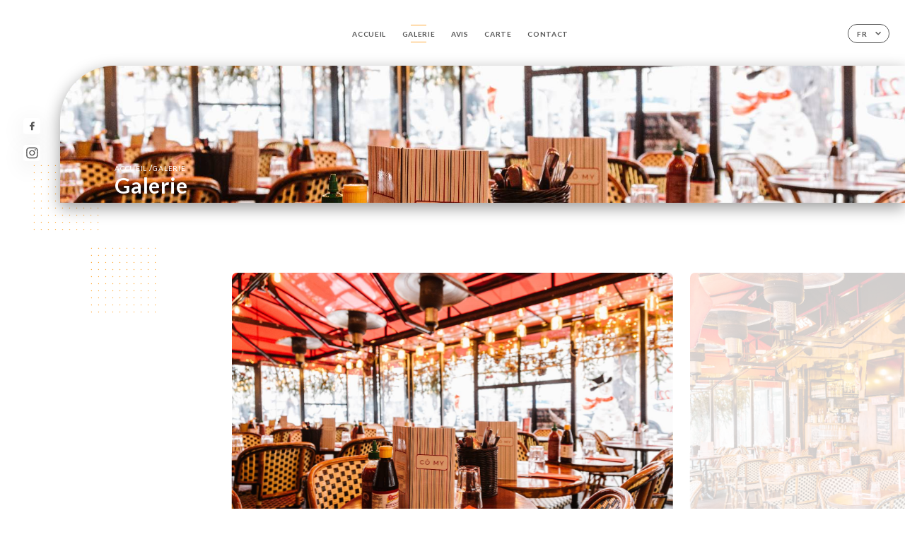

--- FILE ---
content_type: text/html; charset=UTF-8
request_url: https://co-my-cafe.fr/fr/gallery
body_size: 5209
content:
<!DOCTYPE html>
<html lang="fr">
    <head>
        <meta charset="utf-8">
        <meta name="viewport" content="width=device-width, initial-scale=1, maximum-scale=1">
        <meta name="csrf-token" content="xj1V9DtTmmdGoHvTWmWWZzyjvaNqDq2XBcHYXbWq">
                    <link rel="apple-touch-icon" sizes="180x180" href="https://co-my-cafe.fr/favicons/apple-touch-icon.png">
            <link rel="icon" type="image/png" sizes="32x32" href="https://co-my-cafe.fr/favicons/favicon-32x32.png">
            <link rel="icon" type="image/png" sizes="16x16" href="https://co-my-cafe.fr/favicons/favicon-16x16.png">
        
        <title>CÔ MY CAFÉ I Site officiel, avis, prix et réservation en ligne </title>

        <!-- Styles -->
        <link rel="stylesheet" href="/css/app.css?id=a8b8dbdca731fb5ec49396010164a31c">

        <!-- Scripts -->
        <script src="/js/app.js?id=4b66e7ca790acdb9758e3604730f7198" defer></script>       

        
    </head>
    <body>
        <div class="container white">
            <!-- Adding #header__navigation -->
<div class="header-contain ">
    <button type="button" class="burger-menu" id="burger_menu">
        <span class="burger-circle">
            <span class="burger-bars">
                <span class="first-bar"></span>
                <span class="second-bar"></span>
                <span class="third-bar"></span>
            </span>
        </span>
        <div class="menu-text">menu</div>
    </button>
    <div class="lang">
        <span class="btn-primary">
            <span class="text">
                fr
            </span>
            <span class="icon">
                <i class="ic ic-arrow-down"></i>
            </span>
        </span>
    
        <div class="lang_contain drop-flag">
    <div class="blur_lang"></div>
    <div class="lang_container ">
        <a href="#" class="close">
            <i class="ic ic-close"></i>
        </a>
        <div class="header_lang">
            <img src="/svg/shapes/language_illu.svg" alt="">
            <p>Choisissez votre langue:</p>
        </div>
        <ul>
                                                <li>
                        <a class="active" href="/fr/gallery">
                            <i class="flag flag-fr"></i>
                            <span>Français</span>
                            <i class="ic ic_check_lang"></i>
                        </a>
                    </li>
                                                                                                                                                                                                                                                                                                                                                                                                                                                                
                                                                            <li>
                        <a href="/en/gallery">
                            <i class="flag flag-en"></i>
                            <span>English</span>
                        </a>
                    </li>
                                                                <li>
                        <a href="/es/gallery">
                            <i class="flag flag-es"></i>
                            <span>Español</span>
                        </a>
                    </li>
                                                                <li>
                        <a href="/ca/gallery">
                            <i class="flag flag-ca"></i>
                            <span>Catalan</span>
                        </a>
                    </li>
                                                                <li>
                        <a href="/it/gallery">
                            <i class="flag flag-it"></i>
                            <span>Italiano</span>
                        </a>
                    </li>
                                                                <li>
                        <a href="/de/gallery">
                            <i class="flag flag-de"></i>
                            <span>Deutsh</span>
                        </a>
                    </li>
                                                                <li>
                        <a href="/pt/gallery">
                            <i class="flag flag-pt"></i>
                            <span>Português</span>
                        </a>
                    </li>
                                                                <li>
                        <a href="/sv/gallery">
                            <i class="flag flag-sv"></i>
                            <span>Suédois</span>
                        </a>
                    </li>
                                                                <li>
                        <a href="/zh/gallery">
                            <i class="flag flag-zh"></i>
                            <span>简体中文 (Chinese)</span>
                        </a>
                    </li>
                                                                <li>
                        <a href="/ja/gallery">
                            <i class="flag flag-ja"></i>
                            <span>Japon</span>
                        </a>
                    </li>
                                                                <li>
                        <a href="/ru/gallery">
                            <i class="flag flag-ru"></i>
                            <span>Russie</span>
                        </a>
                    </li>
                                                                <li>
                        <a href="/ar/gallery">
                            <i class="flag flag-ar"></i>
                            <span>arabe</span>
                        </a>
                    </li>
                                                                <li>
                        <a href="/nl/gallery">
                            <i class="flag flag-nl"></i>
                            <span>Pays-Bas</span>
                        </a>
                    </li>
                                                                <li>
                        <a href="/ko/gallery">
                            <i class="flag flag-ko"></i>
                            <span>한국어 (Korean)</span>
                        </a>
                    </li>
                                                                <li>
                        <a href="/cs/gallery">
                            <i class="flag flag-cs"></i>
                            <span>Tchéquie</span>
                        </a>
                    </li>
                                                                <li>
                        <a href="/el/gallery">
                            <i class="flag flag-el"></i>
                            <span>grecque</span>
                        </a>
                    </li>
                                    </ul>
    </div>
</div>
    
    </div>
    <div class="blur-main-menu"></div>
    <section class="menu-bar">
        <div class="row">
            <span class="menu-close" id="menu_close"></span>
            <header>
                <!-- Header Menu navigation -->
                <div class="menu-overlay-mobile">
                    <div class="pattern-1 pattern-top pattern"></div>
                    <div class="pattern-1 pattern-bottom pattern"></div>
                    <!-- Social Media Links -->
                    <div class="social-networks">
                                                <a href="https://www.facebook.com/comycafe/" target="_blank" title="Facebook">
                            <i class="fa-brands fa-facebook"></i>
                        </a>
                                                <a href="https://www.instagram.com/comycafe/" target="_blank" title="Instagram">
                            <i class="fa-brands fa-instagram"></i>
                        </a>
                                            </div>
                    <!-- Social Media Links -->
                </div>
                <!-- Header Menu navigation -->
                <div class="header__menu-right">
                    <div class=" menu__items">
                        <ul class="menu">
                                                                                                <li><a href="https://co-my-cafe.fr/fr" class=" link">Accueil</a></li>
                                                                                                                                                                            
                                                                    
                                                                                                <li><a href="https://co-my-cafe.fr/fr/gallery" class="active link">Galerie</a></li>
                                                                                                    
                                                                                                <li><a href="https://co-my-cafe.fr/fr/opinions" class=" link">Avis</a></li>
                                                                                                    
                                                                                                <li><a href="https://co-my-cafe.fr/fr/services" class=" link">Carte</a></li>
                                                                                                    
                                                                                                <li><a href="https://co-my-cafe.fr/fr/contact" class=" link">Contact</a></li>
                                                                                                    
                                                    </ul>
                    </div>
                </div>
                <!-- Header Menu navigation -->
            </header>
        </div>
    </section>
    <!-- End #header__navigation -->
</div>
    <div class="header-page">
        <div class="scroll-section">
            <!-- See more Button scroll -->            
        </div>  
        <!-- Square Pattern -->
        <div class="pattern-1 pattern-left pattern "></div>
        <!-- Square Pattern -->
        <main style="background-image: url('https://uniiti.com/images/shops/slides/8c6975360b60a5fd8e3acce107e971188945f275.jpeg')" class="">
            <section>
                
                <!-- Voir sur la carte Button -->
                <div class="main-top vnoire-details">
                    <div class="header__menu-left">
                                                                                                                    </div>
                </div>
                <!-- Voir sur la carte Button -->

                <div class="filter"></div>

                <!-- Social Media Links -->
                <div class="social-networks">
                                <a href="https://www.facebook.com/comycafe/" target="_blank" title="Facebook">
                    <i class="fa-brands fa-facebook"></i>
                </a>
                                <a href="https://www.instagram.com/comycafe/" target="_blank" title="Instagram">
                    <i class="fa-brands fa-instagram"></i>
                </a>
                                </div>
                <!-- Social Media Links -->

                <!-- Content of Top main page -->
                <div class="main-middle ">
                    <div class="block-headline">
                        <a href="#">Accueil <span>/</span>Galerie</a>
                        <h1>
                            Galerie
                        </h1>
                    </div>
                </div>
                <!-- Content of Top main page -->

            </section>
        </main>
        <section class="quotes reach">
        <div class="contain">
            <div class="row">
                            </div>
        </div>
    </section>

    <section class="gallery">
        <!-- Latest News Card Section -->
                <div class="row">
            <div class="pattern-1 pattern-left pattern"></div>
            <div class="pattern-1 pattern-right pattern"></div>
            <div class="swiper post-swiper">
                <!-- Additional required wrapper -->
                <div class="swiper-wrapper swiper-slide-post">
                                                                <div class="swiper-slide">
                            <div class="item" data-slide="0">
                                <img src="https://uniiti.com/images/shops/slides/8c6975360b60a5fd8e3acce107e971188945f275.jpeg" class="swiper-lazy" />
                                <div class="swiper-lazy-preloader"></div>
                            </div>
                                                    </div>
                                            <div class="swiper-slide">
                            <div class="item" data-slide="1">
                                <img src="https://uniiti.com/images/shops/slides/6c9e510492028e8465808eaffa83835ac8972fc8.jpeg" class="swiper-lazy" />
                                <div class="swiper-lazy-preloader"></div>
                            </div>
                                                    </div>
                                            <div class="swiper-slide">
                            <div class="item" data-slide="2">
                                <img src="https://uniiti.com/images/shops/slides/7b94cb55ea1a126e3e814f9196e505f4815fd5f4.jpeg" class="swiper-lazy" />
                                <div class="swiper-lazy-preloader"></div>
                            </div>
                                                    </div>
                                            <div class="swiper-slide">
                            <div class="item" data-slide="3">
                                <img src="https://uniiti.com/images/shops/slides/c264c1e1408e588e4665b5d394ca21c4315e2063.jpeg" class="swiper-lazy" />
                                <div class="swiper-lazy-preloader"></div>
                            </div>
                                                    </div>
                                            <div class="swiper-slide">
                            <div class="item" data-slide="4">
                                <img src="https://uniiti.com/images/shops/slides/6cf9c6549aad5144a8a12da832a9cc7cfdbeb256.jpeg" class="swiper-lazy" />
                                <div class="swiper-lazy-preloader"></div>
                            </div>
                                                    </div>
                                    </div>
                <!-- If we need navigation buttons -->
                <div class="navigation">
                    <div class="read-more swiper-button-prev">
                        <a href="#" class="see-news">
                            <i class="ic ic-arrow-left"></i>
                        </a>
                    </div>
                    <div class="read-more swiper-button-next">
                        <a href="#" class="see-news">
                            <i class="ic ic-arrow-right"></i>
                        </a>
                    </div>
                </div>
            </div>
            <div class="popup" style="display:none;">
                <div class="read-more close-btn">
                    <a href="#" class="see-news close">
                        <i class="ic ic-close"></i>
                    </a>
                </div>
                <div class="swiper gallery-popup">
                    <div class="swiper-wrapper">
                                                                        <div class="gallery-image swiper-slide">
                                <div class="item" data-slide="0">
                                    <img src="https://uniiti.com/images/shops/slides/8c6975360b60a5fd8e3acce107e971188945f275.jpeg" class="swiper-lazy" />
                                </div>
                                                            </div>
                                                    <div class="gallery-image swiper-slide">
                                <div class="item" data-slide="1">
                                    <img src="https://uniiti.com/images/shops/slides/6c9e510492028e8465808eaffa83835ac8972fc8.jpeg" class="swiper-lazy" />
                                </div>
                                                            </div>
                                                    <div class="gallery-image swiper-slide">
                                <div class="item" data-slide="2">
                                    <img src="https://uniiti.com/images/shops/slides/7b94cb55ea1a126e3e814f9196e505f4815fd5f4.jpeg" class="swiper-lazy" />
                                </div>
                                                            </div>
                                                    <div class="gallery-image swiper-slide">
                                <div class="item" data-slide="3">
                                    <img src="https://uniiti.com/images/shops/slides/c264c1e1408e588e4665b5d394ca21c4315e2063.jpeg" class="swiper-lazy" />
                                </div>
                                                            </div>
                                                    <div class="gallery-image swiper-slide">
                                <div class="item" data-slide="4">
                                    <img src="https://uniiti.com/images/shops/slides/6cf9c6549aad5144a8a12da832a9cc7cfdbeb256.jpeg" class="swiper-lazy" />
                                </div>
                                                            </div>
                                            </div>
                    <!-- If we need navigation buttons -->
                    <div class="navigation">
                        <div class="read-more swiper-button-prev">
                            <a href="#" class="see-news">
                                <i class="ic ic-arrow-left"></i>
                            </a>
                            <p>
                                préc.
                            </p>
                        </div>
                        <div class="read-more swiper-button-next">
                            <a href="#" class="see-news">
                                <i class="ic ic-arrow-right"></i>
                            </a>
                            <p>
                                suiv.
                            </p>
                        </div>
                    </div>
                </div>
            </div>
        </div>
                            </section>

    </div>

            <section class="badges-footer">
                <div class="contain">
                    <div class="row ">
                        <h3>Vous pouvez aussi nous retrouver sur…</h3>
                        <ul>
                                                            <li class="tooltip">
                                    <a href="https://www.tripadvisor.fr/Restaurant_Review-g187147-d13207408-Reviews-Co_My_Cafe-Paris_Ile_de_France.html" target="_blank">
                                        <i class="bd bd-tripadvisor"></i>
                                    </a>
                                    <span class="tooltiptext">Trip Advisor</span>
                                </li>
                                                            <li class="tooltip">
                                    <a href="https://www.yelp.fr/biz/c%C3%B4-my-caf%C3%A9-paris" target="_blank">
                                        <i class="bd bd-yelp"></i>
                                    </a>
                                    <span class="tooltiptext">Yelp</span>
                                </li>
                                                            <li class="tooltip">
                                    <a href="https://uniiti.com/shop/co-my-cafe" target="_blank">
                                        <i class="bd bd-uniiti"></i>
                                    </a>
                                    <span class="tooltiptext">Uniiti</span>
                                </li>
                                                            <li class="tooltip">
                                    <a href="https://fr.foursquare.com/v/c%C3%B4-my-cafe/58b1ec302bc5e234b9cd4470" target="_blank">
                                        <i class="bd bd-foursquare"></i>
                                    </a>
                                    <span class="tooltiptext">Foursquare</span>
                                </li>
                                                            <li class="tooltip">
                                    <a href="https://www.petitfute.com/v17231-17297-paris-75002/c1165-restaurants/c1031-cuisines-du-monde/c1035-cuisine-d-asie/c64-restaurant-vietnamien/1615937-co-my-cafe.html" target="_blank">
                                        <i class="bd bd-petitfute"></i>
                                    </a>
                                    <span class="tooltiptext">Le Petit futé</span>
                                </li>
                                                    </ul>
                    </div>
                </div>
            </section>

            <section class="footer">
                <div class="contain">
                    <div class="row">
                        <div class="footer-container">
                            <div class="footer-identity">
                                <h2>Cô My Café</h2>
                                <address>
                                                                            <span>21 Boulevard de Bonne Nouvelle</span>
                                        <span>75002 Paris France</span>
                                                                    </address>
                                                                    <a href="tel:+33140267253" class="btn-primary phone_btn">
                                        <span class="text">
                                            +33140267253
                                        </span>
                                        <span class="icon">
                                            <i class="ic ic-phone"></i>
                                        </span>
                                    </a>
                                                                <div class="lang">
                                    <span class="btn-primary">
                                        <span class="text">
                                            fr
                                        </span>
                                        <span class="icon">
                                            <i class="ic ic-arrow-down"></i>
                                        </span>
                                    </span>
                                
                                    <div class="lang_contain drop-flag">
    <div class="blur_lang"></div>
    <div class="lang_container ">
        <a href="#" class="close">
            <i class="ic ic-close"></i>
        </a>
        <div class="header_lang">
            <img src="/svg/shapes/language_illu.svg" alt="">
            <p>Choisissez votre langue:</p>
        </div>
        <ul>
                                                <li>
                        <a class="active" href="/fr/gallery">
                            <i class="flag flag-fr"></i>
                            <span>Français</span>
                            <i class="ic ic_check_lang"></i>
                        </a>
                    </li>
                                                                                                                                                                                                                                                                                                                                                                                                                                                                
                                                                            <li>
                        <a href="/en/gallery">
                            <i class="flag flag-en"></i>
                            <span>English</span>
                        </a>
                    </li>
                                                                <li>
                        <a href="/es/gallery">
                            <i class="flag flag-es"></i>
                            <span>Español</span>
                        </a>
                    </li>
                                                                <li>
                        <a href="/ca/gallery">
                            <i class="flag flag-ca"></i>
                            <span>Catalan</span>
                        </a>
                    </li>
                                                                <li>
                        <a href="/it/gallery">
                            <i class="flag flag-it"></i>
                            <span>Italiano</span>
                        </a>
                    </li>
                                                                <li>
                        <a href="/de/gallery">
                            <i class="flag flag-de"></i>
                            <span>Deutsh</span>
                        </a>
                    </li>
                                                                <li>
                        <a href="/pt/gallery">
                            <i class="flag flag-pt"></i>
                            <span>Português</span>
                        </a>
                    </li>
                                                                <li>
                        <a href="/sv/gallery">
                            <i class="flag flag-sv"></i>
                            <span>Suédois</span>
                        </a>
                    </li>
                                                                <li>
                        <a href="/zh/gallery">
                            <i class="flag flag-zh"></i>
                            <span>简体中文 (Chinese)</span>
                        </a>
                    </li>
                                                                <li>
                        <a href="/ja/gallery">
                            <i class="flag flag-ja"></i>
                            <span>Japon</span>
                        </a>
                    </li>
                                                                <li>
                        <a href="/ru/gallery">
                            <i class="flag flag-ru"></i>
                            <span>Russie</span>
                        </a>
                    </li>
                                                                <li>
                        <a href="/ar/gallery">
                            <i class="flag flag-ar"></i>
                            <span>arabe</span>
                        </a>
                    </li>
                                                                <li>
                        <a href="/nl/gallery">
                            <i class="flag flag-nl"></i>
                            <span>Pays-Bas</span>
                        </a>
                    </li>
                                                                <li>
                        <a href="/ko/gallery">
                            <i class="flag flag-ko"></i>
                            <span>한국어 (Korean)</span>
                        </a>
                    </li>
                                                                <li>
                        <a href="/cs/gallery">
                            <i class="flag flag-cs"></i>
                            <span>Tchéquie</span>
                        </a>
                    </li>
                                                                <li>
                        <a href="/el/gallery">
                            <i class="flag flag-el"></i>
                            <span>grecque</span>
                        </a>
                    </li>
                                    </ul>
    </div>
</div>
                                
                                </div>
                            </div>
                            <div class="footer-list ">
                                <ul>
                                                                                                                        <li><a href="https://co-my-cafe.fr/fr" class="link">Accueil</a></li>
                                                                                                                                                                <li><a href="https://co-my-cafe.fr/fr/gallery" class="link">Galerie</a></li>
                                                                                                                                                                <li><a href="https://co-my-cafe.fr/fr/opinions" class="link">Avis</a></li>
                                                                                                                                                                <li><a href="https://co-my-cafe.fr/fr/services" class="link">Carte</a></li>
                                                                                                                                                                <li><a href="https://co-my-cafe.fr/fr/contact" class="link">Contact</a></li>
                                                                                                                <li><a href="https://co-my-cafe.fr/fr/legal-notice">Mentions Légales</a></li>
                                </ul>
                            </div>
                                                        <div class="divider"></div>
                            <div class="newsletter ">
                                <div class="right">
                                    <div class="newsletter-details">
    <h2>
        Suivez toute l’actualité de Cô My Café
    </h2>
    <!-- Social Media Links -->
    <div class="social-networks">
            <a href="https://www.facebook.com/comycafe/" target="_blank" title="Facebook">
            <i class="fa-brands fa-facebook"></i>
        </a>
            <a href="https://www.instagram.com/comycafe/" target="_blank" title="Instagram">
            <i class="fa-brands fa-instagram"></i>
        </a>
        </div>
    <!-- Social Media Links -->
    <p>
        Inscrivez-vous à notre newsletter et restez informés des prochains évènements et promotions.
    </p>
    <div class="info-letter"></div>
    <div class="form-input">
        <form id="form" method="POST"
      action="https://co-my-cafe.fr/fr/submit-newsletter"
      class="form-letter"
>
    <input type="hidden" name="_token" value="xj1V9DtTmmdGoHvTWmWWZzyjvaNqDq2XBcHYXbWq" autocomplete="off">
    
    <input class="checkfield" name="email" placeholder="Votre Email...">
            <button id="addLetter" type="submit">OK</button>
</form>
    </div>
</div>                                </div>
                            </div>
                                                        
                        </div>
                        <div class="copyright-container">
                            <div class="copyright">© Copyright 2026 - Cô My Café - tous droits réservés</div>
                            <div class="designed-by ">
                                <span>Site réalisé avec</span>
                                <span class="ic ic-heart"></span>
                                <span>à</span>
                                <div class="dashed"></div>
                                <span class="ic ic-eiffeltower"></span>
                                <span>par <a href="https://uniiti.com/" target="_blank">Uniiti</a></span>
                            </div>
                        </div>
                    </div>
                </div>
            </section>

            <!-- Scroll bottom secttion-->
                                        
            <!-- Quick links-->
            <nav class="nav-mobile">
                            </nav>



        </div>

        
        <style>        
            main section .see-more .square,
            .header-page .articles .contain .row .card .content .left h2::after,
            .header-page .events .contain .row .card .content .left h2::after,
            .faq .contain .row .question::after, .legales .contain .row .question::after,
            .row header .header__menu-right .menu__items .menu li .link:hover::after,
            .row header .header__menu-right .menu__items .menu li .link:hover::before,
            .row header .header__menu-right .menu__items .menu li .active::before,
            .row header .header__menu-right .menu__items .menu li .active::after,
            section .contain .row .latest-news .news-content .left .title a::after,
            .scroll-section .see-more .square,
            .services_items::after,
            .services .contain .row .services_menu .services_pack .info_menu .info p::after,
            .social-networks .diveder,
            .reserve-section,
            .container.dark .both-btn .divider,
            .container.black .both-btn .divider {
                background-color: #FFAB3D;
            }
            .black main section .filter {
                background-color: #FFFFFF;
                opacity: 0.4                
            }
            .row .about-us .description,
            main section .see-more .arrow,
            .scroll-section .see-more .square,
            .scroll-section .see-more .arrow,
            .btn-primary:hover,
            .btn-primary:hover .icon,
            .see-more:hover,
            .read-more a:hover,
            .read-more span:hover,
            .container.dark .btn-primary:hover,
            main section .main-bottom .block-avis .link-arrow a:hover,
            .services .contain .row .header .tabs .tab-item a.active-item,
            .services .contain .row .header .tabs .tab-item a:hover {
                border-color: #FFAB3D !important;
            }
            .container .lang .lang_contain .lang_container ul li a:hover,
            .container .lang .lang_contain .lang_container ul li a.active {
                border-color: #FFAB3D !important;
                box-shadow: 0px 8px 34px rgba(0, 0, 0, 0.06);
            }
            .pattern,
            .row .review .right-review .ic-quote-left,
            .row .review .right-review .ic-quote-right,
            .quotes .row .ic,
            .container.black main section .main-middle .mobile-pattern,
            main section .main-middle .mobile-pattern,
            .news-articles .left .arrows-news,
            .services .contain .row .notice .ic-info-services,
            .services .contain .row .services_menu .divider i,
            section .contain .row .latest-news .news-image,
            .news-articles .right .articles-card .image,
            .container.dark .reserve-section a .illu-reserver,
            .container.dark .reserve-section a .illu-order,
            .container.black .reserve-section a .illu-reserver,
            .container.black .reserve-section a .illu-order,
            .container.dark .reserve-section a .illu-waitlist,
            .container.black .reserve-section a .illu-waitlist,
            .container .lang .lang_contain .lang_container ul li .ic_check_lang,
            .gallery .row .video-swiper .swiper-slide-video .swiper-slide .thumb_cover{ 
                background-color: #FFAB3D;
                -webkit-mask-size: contain;
                mask-size: cover;
                -webkit-mask-repeat: no-repeat;
                -webkit-mask-position: center center;                
            }
            .container.dark .reserve-section span,
            .container.black .reserve-section span {
                color: #FFAB3D;
            }
            .row .about-us .description a,
            .article-detail .contain .row .content .content-description a{
                color: #FFAB3D;
                text-decoration: underline;
                display: inline-block;
            }
            .booking .row .links a:hover,
            .booking .contain .row .iframe .links a:hover,
            .usel .contain .row .iframe .links a:hover {
                border-color: #FFAB3D;
                color: #FFAB3D !important;
            }
            main section .main-middle .block-headline h1 {
                font-size: clamp(30px, 60px, 50px);
            }
            @media screen and (max-width: 1024px) {
                main section .main-middle .block-headline .block-logo .filter-logo-desktop {
                        display: none;
                }
                main section .main-middle .block-headline .block-logo .filter-logo-mobile {
                    display: flex;
                    align-items: center;
                    justify-content: center;                    
                }                
                main section .main-middle .block-headline h1 {
                    font-size: clamp(30px,60px, 50px);
                    line-height: 60px;
                }
            }
        </style>
    </body>
</html>
<script>
    translation = {
        empty_field: 'Oops ! Merci de renseigner votre email',
        newsletter_success: 'Super, vous êtes inscrit à la newsletter !',
        newsletter_error: 'Votre email doit avoir un format valide. Exemple nom@domain.com',
        newsletter_exist: 'oops ! Vous êtes déjà inscrit à la newsletter',
    },
    shop = {
        longitude: '2.349833',
        latitude: '48.870118'
    },
    env = {
        BOOKING_PARAM: 'https://uniiti.com',
        CURRENT_DOMAIN: 'uniiti-prod.com',
        uniiti_id: '1504',
        MAP_API_TOKEN:  '',
    }
</script>
